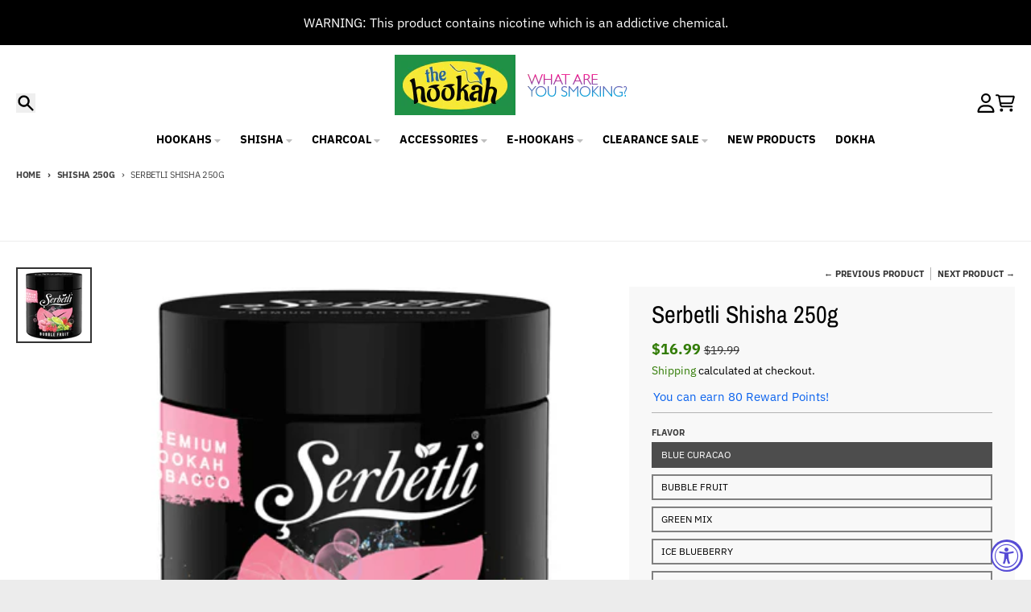

--- FILE ---
content_type: text/javascript; charset=utf-8
request_url: https://www.thehookah.com/collections/shisha-250g/products/serbetli-shisha-250g-1.js
body_size: 644
content:
{"id":7584428753143,"title":"Serbetli Shisha 250g","handle":"serbetli-shisha-250g-1","description":"\u003cp\u003e\u003cmeta charset=\"utf-8\"\u003eSerbetli Hookah Shisha Tobacco is imported from Turkey and is quite popular in Europe, Asia and now making its way through the U.S.  It is definitely a shisha tobacco to try with its unique flavor profiles and mixes.\u003c\/p\u003e","published_at":"2022-04-06T17:56:58-05:00","created_at":"2022-04-06T17:45:24-05:00","vendor":"Serbetli","type":"Serbetli Shisha","tags":["250g"],"price":1699,"price_min":1699,"price_max":1699,"available":true,"price_varies":false,"compare_at_price":1999,"compare_at_price_min":1999,"compare_at_price_max":1999,"compare_at_price_varies":false,"variants":[{"id":42627003318519,"title":"Blue Curacao","option1":"Blue Curacao","option2":null,"option3":null,"sku":null,"requires_shipping":true,"taxable":true,"featured_image":null,"available":true,"name":"Serbetli Shisha 250g - Blue Curacao","public_title":"Blue Curacao","options":["Blue Curacao"],"price":1699,"weight":363,"compare_at_price":1999,"inventory_quantity":270,"inventory_management":"shopify","inventory_policy":"deny","barcode":null,"requires_selling_plan":false,"selling_plan_allocations":[]},{"id":43863861756151,"title":"Bubble Fruit","option1":"Bubble Fruit","option2":null,"option3":null,"sku":"","requires_shipping":true,"taxable":true,"featured_image":null,"available":true,"name":"Serbetli Shisha 250g - Bubble Fruit","public_title":"Bubble Fruit","options":["Bubble Fruit"],"price":1699,"weight":363,"compare_at_price":1999,"inventory_quantity":270,"inventory_management":"shopify","inventory_policy":"deny","barcode":"","requires_selling_plan":false,"selling_plan_allocations":[]},{"id":49524626915575,"title":"Green Mix","option1":"Green Mix","option2":null,"option3":null,"sku":null,"requires_shipping":true,"taxable":true,"featured_image":null,"available":true,"name":"Serbetli Shisha 250g - Green Mix","public_title":"Green Mix","options":["Green Mix"],"price":1699,"weight":363,"compare_at_price":1999,"inventory_quantity":270,"inventory_management":"shopify","inventory_policy":"deny","barcode":"","requires_selling_plan":false,"selling_plan_allocations":[]},{"id":49524626948343,"title":"Ice Blueberry","option1":"Ice Blueberry","option2":null,"option3":null,"sku":null,"requires_shipping":true,"taxable":true,"featured_image":null,"available":true,"name":"Serbetli Shisha 250g - Ice Blueberry","public_title":"Ice Blueberry","options":["Ice Blueberry"],"price":1699,"weight":363,"compare_at_price":1999,"inventory_quantity":270,"inventory_management":"shopify","inventory_policy":"deny","barcode":"","requires_selling_plan":false,"selling_plan_allocations":[]},{"id":49524626981111,"title":"Ice Citrus Mango","option1":"Ice Citrus Mango","option2":null,"option3":null,"sku":null,"requires_shipping":true,"taxable":true,"featured_image":null,"available":true,"name":"Serbetli Shisha 250g - Ice Citrus Mango","public_title":"Ice Citrus Mango","options":["Ice Citrus Mango"],"price":1699,"weight":363,"compare_at_price":1999,"inventory_quantity":270,"inventory_management":"shopify","inventory_policy":"deny","barcode":"","requires_selling_plan":false,"selling_plan_allocations":[]},{"id":49524627013879,"title":"Ice Grapefruit","option1":"Ice Grapefruit","option2":null,"option3":null,"sku":null,"requires_shipping":true,"taxable":true,"featured_image":null,"available":true,"name":"Serbetli Shisha 250g - Ice Grapefruit","public_title":"Ice Grapefruit","options":["Ice Grapefruit"],"price":1699,"weight":363,"compare_at_price":1999,"inventory_quantity":270,"inventory_management":"shopify","inventory_policy":"deny","barcode":"","requires_selling_plan":false,"selling_plan_allocations":[]},{"id":49524627046647,"title":"Ice Green Apple","option1":"Ice Green Apple","option2":null,"option3":null,"sku":null,"requires_shipping":true,"taxable":true,"featured_image":null,"available":true,"name":"Serbetli Shisha 250g - Ice Green Apple","public_title":"Ice Green Apple","options":["Ice Green Apple"],"price":1699,"weight":363,"compare_at_price":1999,"inventory_quantity":270,"inventory_management":"shopify","inventory_policy":"deny","barcode":"","requires_selling_plan":false,"selling_plan_allocations":[]},{"id":49524627079415,"title":"Ice Lemon Mint","option1":"Ice Lemon Mint","option2":null,"option3":null,"sku":null,"requires_shipping":true,"taxable":true,"featured_image":null,"available":true,"name":"Serbetli Shisha 250g - Ice Lemon Mint","public_title":"Ice Lemon Mint","options":["Ice Lemon Mint"],"price":1699,"weight":363,"compare_at_price":1999,"inventory_quantity":270,"inventory_management":"shopify","inventory_policy":"deny","barcode":"","requires_selling_plan":false,"selling_plan_allocations":[]},{"id":49524627112183,"title":"Ice Strawberry Melon","option1":"Ice Strawberry Melon","option2":null,"option3":null,"sku":null,"requires_shipping":true,"taxable":true,"featured_image":null,"available":true,"name":"Serbetli Shisha 250g - Ice Strawberry Melon","public_title":"Ice Strawberry Melon","options":["Ice Strawberry Melon"],"price":1699,"weight":363,"compare_at_price":1999,"inventory_quantity":270,"inventory_management":"shopify","inventory_policy":"deny","barcode":"","requires_selling_plan":false,"selling_plan_allocations":[]},{"id":49524627144951,"title":"Ice Watermelon","option1":"Ice Watermelon","option2":null,"option3":null,"sku":null,"requires_shipping":true,"taxable":true,"featured_image":null,"available":true,"name":"Serbetli Shisha 250g - Ice Watermelon","public_title":"Ice Watermelon","options":["Ice Watermelon"],"price":1699,"weight":363,"compare_at_price":1999,"inventory_quantity":270,"inventory_management":"shopify","inventory_policy":"deny","barcode":"","requires_selling_plan":false,"selling_plan_allocations":[]},{"id":49524627177719,"title":"Lime Lychee Blueberry","option1":"Lime Lychee Blueberry","option2":null,"option3":null,"sku":null,"requires_shipping":true,"taxable":true,"featured_image":null,"available":true,"name":"Serbetli Shisha 250g - Lime Lychee Blueberry","public_title":"Lime Lychee Blueberry","options":["Lime Lychee Blueberry"],"price":1699,"weight":363,"compare_at_price":1999,"inventory_quantity":270,"inventory_management":"shopify","inventory_policy":"deny","barcode":"","requires_selling_plan":false,"selling_plan_allocations":[]},{"id":49524627210487,"title":"Lime Spice Peach","option1":"Lime Spice Peach","option2":null,"option3":null,"sku":null,"requires_shipping":true,"taxable":true,"featured_image":null,"available":false,"name":"Serbetli Shisha 250g - Lime Spice Peach","public_title":"Lime Spice Peach","options":["Lime Spice Peach"],"price":1699,"weight":363,"compare_at_price":1999,"inventory_quantity":0,"inventory_management":"shopify","inventory_policy":"deny","barcode":"","requires_selling_plan":false,"selling_plan_allocations":[]},{"id":49524627243255,"title":"Marbella","option1":"Marbella","option2":null,"option3":null,"sku":null,"requires_shipping":true,"taxable":true,"featured_image":null,"available":true,"name":"Serbetli Shisha 250g - Marbella","public_title":"Marbella","options":["Marbella"],"price":1699,"weight":363,"compare_at_price":1999,"inventory_quantity":270,"inventory_management":"shopify","inventory_policy":"deny","barcode":"","requires_selling_plan":false,"selling_plan_allocations":[]},{"id":49524627276023,"title":"Pistachio Icecream","option1":"Pistachio Icecream","option2":null,"option3":null,"sku":null,"requires_shipping":true,"taxable":true,"featured_image":null,"available":true,"name":"Serbetli Shisha 250g - Pistachio Icecream","public_title":"Pistachio Icecream","options":["Pistachio Icecream"],"price":1699,"weight":363,"compare_at_price":1999,"inventory_quantity":270,"inventory_management":"shopify","inventory_policy":"deny","barcode":"","requires_selling_plan":false,"selling_plan_allocations":[]}],"images":["\/\/cdn.shopify.com\/s\/files\/1\/1501\/8230\/files\/serbetli-bubble-fruit.webp?v=1741879503"],"featured_image":"\/\/cdn.shopify.com\/s\/files\/1\/1501\/8230\/files\/serbetli-bubble-fruit.webp?v=1741879503","options":[{"name":"Flavor","position":1,"values":["Blue Curacao","Bubble Fruit","Green Mix","Ice Blueberry","Ice Citrus Mango","Ice Grapefruit","Ice Green Apple","Ice Lemon Mint","Ice Strawberry Melon","Ice Watermelon","Lime Lychee Blueberry","Lime Spice Peach","Marbella","Pistachio Icecream"]}],"url":"\/products\/serbetli-shisha-250g-1","media":[{"alt":"Serbetli Hookah Shisha Tobacco 250g - Bubble Fruit","id":52077253918967,"position":1,"preview_image":{"aspect_ratio":1.0,"height":400,"width":400,"src":"https:\/\/cdn.shopify.com\/s\/files\/1\/1501\/8230\/files\/serbetli-bubble-fruit.webp?v=1741879503"},"aspect_ratio":1.0,"height":400,"media_type":"image","src":"https:\/\/cdn.shopify.com\/s\/files\/1\/1501\/8230\/files\/serbetli-bubble-fruit.webp?v=1741879503","width":400}],"requires_selling_plan":false,"selling_plan_groups":[]}